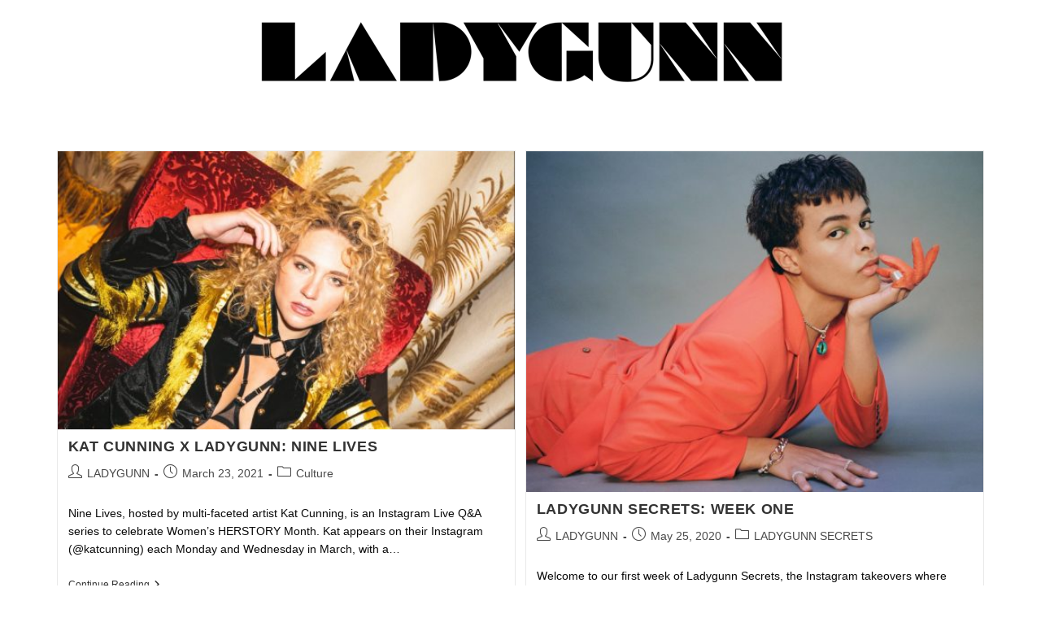

--- FILE ---
content_type: text/html; charset=utf-8
request_url: https://www.google.com/recaptcha/api2/aframe
body_size: 266
content:
<!DOCTYPE HTML><html><head><meta http-equiv="content-type" content="text/html; charset=UTF-8"></head><body><script nonce="w0lleNUFkdAaYqYWflv_cg">/** Anti-fraud and anti-abuse applications only. See google.com/recaptcha */ try{var clients={'sodar':'https://pagead2.googlesyndication.com/pagead/sodar?'};window.addEventListener("message",function(a){try{if(a.source===window.parent){var b=JSON.parse(a.data);var c=clients[b['id']];if(c){var d=document.createElement('img');d.src=c+b['params']+'&rc='+(localStorage.getItem("rc::a")?sessionStorage.getItem("rc::b"):"");window.document.body.appendChild(d);sessionStorage.setItem("rc::e",parseInt(sessionStorage.getItem("rc::e")||0)+1);localStorage.setItem("rc::h",'1769003897448');}}}catch(b){}});window.parent.postMessage("_grecaptcha_ready", "*");}catch(b){}</script></body></html>